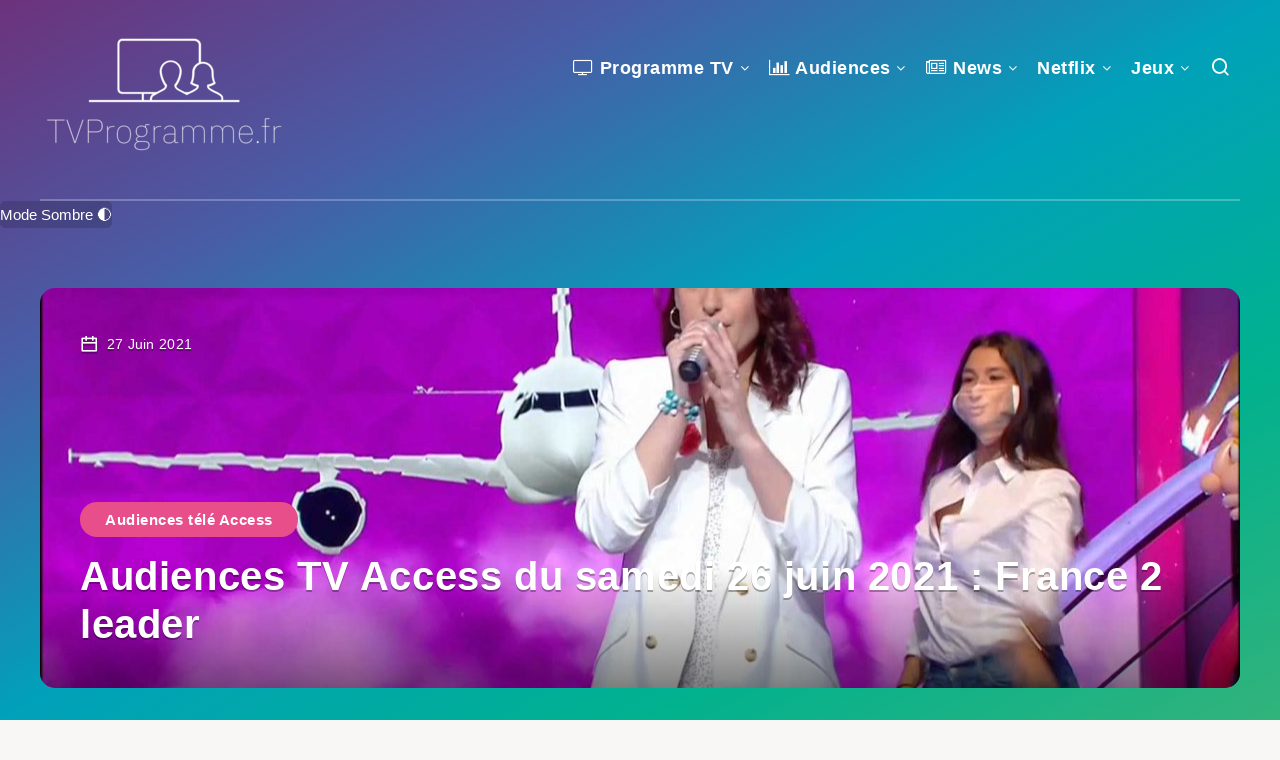

--- FILE ---
content_type: text/javascript
request_url: https://tvprogramme.fr/wp-content/themes/programme/assets/js/functions.js
body_size: 3384
content:

(function($){

    /* All Images Loaded */

	$(window).on('load', function(){

        var rtl = false;
        if( $('body').hasClass('rtl') ){
            rtl = true;
        }

        // Sticky elements

		var document_width = $(document).width();
        if( document_width > 1200 && $('#header').hasClass('enable-sticky') ){
            var header_height = $('#header div.menu-wrapper').outerHeight();
            $('#header').height( header_height );
        }

        $(window).scroll(function(){
            if( document_width > 1200 && $('#header').hasClass('enable-sticky') ){
                if( $(window).scrollTop() >= 300) {
                    $('#header').addClass('is-sticky');                        
                } else {
                    $('#header').removeClass('is-sticky');
                }
            } else{
                $('#header').removeClass('is-sticky');  
            }
        });           

        $(window).on('resize', function() {
            var document_width = $(document).width();
            $('#header').removeClass('is-sticky');
            var header_height = $('#header div.menu-wrapper').outerHeight();
            $('#header').height( header_height );
            if( document_width < 1200 ){
                $('#header').removeClass('enable-sticky is-sticky');
            }
        });
        
		if($(document).width() > 767){
			$('div.epcl-share-container').stickySidebar({
				topSpacing: 80,
				bottomSpacing: 80
            });
            var $grid = $('.enable-masonry .grid-posts div.articles:not(.classic)').masonry({
                itemSelector: 'article',
                gutter: 0,
                horizontalOrder: true,
                isOriginLeft: !rtl,
            });
        }     
        
        if( $(document).width() > 1200 ){
            if( $('#sidebar').hasClass('sticky-enabled') && ( $('#sidebar').outerHeight() < $('div.left-content').outerHeight() ) ){
                $('#sidebar.sticky-enabled').theiaStickySidebar({
                    additionalMarginTop: 30,
                    additionalMarginBottom: 30
                });
            }
        }

        if($(document).width() > 767){
            AOS.init({
                offset: 220,
                duration: 700,
                disable: window.innerWidth < 1024,
                easing: 'ease',
                once: true
            });
        }

    });
    
    /* Dom Loaded */

	$(document).ready(function($){ 

        var rtl = false;
        if( $('body').hasClass('rtl') ){
            rtl = true;
        }

        // Safari mobile fix
        $('#header nav ul.menu li.menu-item-has-children').attr('onClick', '');

        // Last submenu fix
        $('#header nav ul.menu > li.menu-item-has-children:last').addClass('last-menu-item');

        // Enable HTML5 form validation
        $('#commentform').removeAttr('novalidate');

        // Submenu on Mobile

        if( $(document).width() < 768){
			$('#header li.menu-item-has-children > a').on('click', function(e){
                if( $(this).attr('target') != '_blank' ){
                    $(this).parent().toggleClass('menu-open');
                    e.preventDefault();
                }            
            });
		}

        // Lazy load images and iframes

		$(".lazy, img[data-src], iframe[data-src]").Lazy({
            placeholder: "[data-uri]",
            enableThrottle: true,
            throttle: 500,
			afterLoad: function(element){
				element.addClass('loaded');
			}
        });

        // Lazy load for Adsense
        
        if( $('body').hasClass('enable-lazy-adsense') ){
            $('ins[data-ad-slot]').adsenseLoader();
        }
        

		// Counter animation

		$('.count').each(function () {
			$(this).prop('Counter',0).animate({
				Counter: $(this).data('total')
			}, {
				duration: 1500,
				easing: 'swing',
				step: function (now) {
					$(this).text(Math.ceil(now));
				}
			});
        });

        // Ajax Download

        $('div.epcl-download a').on('click', function(){
			var elem = $(this);
			var post_id = elem.data('post-id');
			$.ajax({
				type: 'post',
				url: ajax_var.url,
				data: { action: 'epcl_download', nonce: ajax_var.nonce, post_id: post_id },
				success: function(count){

				}
			});
        })

        // Custom Select and filters

        $('select.custom-select, aside select, #footer select, .wp-block-archives-dropdown select').niceSelect();

		$('#header div.menu-mobile').on('click', function(){
			$('#header').toggleClass('menu-open');
		});

		$('.filters select').change(function(){
			var url = $(this).val();
			if(url)
				document.location = url;
        });

        // Back to top button

		$('#back-to-top').on('click', function(event) {
			event.preventDefault();
			$('html, body').animate({scrollTop: 0}, 500);
			return false;
        });

        // Single Post copy button

        $(".permalink .copy").on('click', function(){
            $("#copy-link").select();
            document.execCommand('copy');
        });

        // Slick script loaded by ajax
        if( $('.slick-slider').length > 0 && $('body').hasClass('enable-optimization') ){
            $.ajax({
                url: ajax_var.assets_folder+'/js/slick.min.js',
                dataType: 'script',
                async: true,
                cache: true,
            }).done(function(){
                epcl_load_sick_sliders();
            });   
        }   
        if( $('.slick-slider').length > 0 && !$('body').hasClass('enable-optimization') ){
            epcl_load_sick_sliders();
        }    

		// Flickr feed

		if( $('.widget_epcl_flickr').length > 0 ){
			$('.widget_epcl_flickr').each(function(index, el) {
				var elem = $(this);
				var flickr_limit = elem.find('.epcl-flickr-gallery').data('limit');
				var flickr_id = elem.find('.epcl-flickr-gallery').data('flickr-id');
				elem.find('ul').jflickrfeed({
					limit: parseInt(flickr_limit),
					qstrings: {
						id: flickr_id
					},
					useTemplate: false,
					itemCallback: function(item){
						$(this).append('<li class="grid-50 tablet-grid-33 mobile-grid-33"><div class="wrapper"><a href="'+item.image_b+'" title="'+item.title+'" class="hover-effect"><span class="cover" style="background-image: url('+item.image_m+');"></span></a></div></li>');
					}
				}, function(data) {
					elem.addClass('loaded');
					elem.find('ul').magnificPopup({
						type: 'image',
						gallery:{
							enabled: true,
                            arrowMarkup: '<i class="mfp-arrow mfp-arrow-%dir% fa fa-chevron-%dir%"></i>',
                            tCounter: '%curr% / %total%'
						},
						delegate: 'a',
						mainClass: 'my-mfp-zoom-in',
						removalDelay: 300,
						closeMarkup: '<span title="%title%" class="mfp-close">&times;</span>'
					});
				});

			});
		}

		// Global: lightbox

		$('.lightbox').magnificPopup({
			mainClass: 'my-mfp-zoom-in',
			removalDelay: 300,
			closeMarkup: '<i title="%title%" class="mfp-close fa fa-times"></i>',
			fixedContentPos: true
        });

        $('.main-nav .lightbox, .epcl-search-button').magnificPopup({
			mainClass: 'my-mfp-zoom-in',
			removalDelay: 300,
			closeMarkup: '<span title="%title%" class="mfp-close">&times;</span>',
            fixedContentPos: true,
            closeBtnInside: false,
            callbacks: {
                beforeOpen: function(item) {
                    setTimeout(function() { $('#search-lightbox form #s').focus() }, 500);
                },
            }
        });

        // Global: related galleries

        $('.epcl-gallery').each(function() {
            var elem = $(this);
            elem.find('ul').magnificPopup({
                type: 'image',
                gallery:{
                    enabled: true,
                    arrowMarkup: '<i class="mfp-arrow mfp-arrow-%dir% fa fa-chevron-%dir%"></i>',
                    tCounter: '%curr% / %total%'
                },
                delegate: 'a',
                mainClass: 'my-mfp-zoom-in',
                removalDelay: 300,
                closeMarkup: '<span title="%title%" class="mfp-close">&times;</span>'
            });
        });

        // Gutenberg Gallery with lightbox
        $('.wp-block-gallery, .woocommerce-product-gallery').each(function() {
            var elem = $(this);
            elem.magnificPopup({
                type: 'image',
                gallery:{
                    enabled: true,
                    arrowMarkup: '<i class="mfp-arrow mfp-arrow-%dir% fa fa-chevron-%dir%"></i>',
                    tCounter: '%curr% / %total%'
                },
                delegate: "a[href*='.jpg'],a[href*='.png'],a[href*='.gif']",
                mainClass: 'my-mfp-zoom-in',
                removalDelay: 300,
                closeMarkup: '<span title="%title%" class="mfp-close">&times;</span>',
                image: {
                    titleSrc: function(item) {
                        return item.el.parent().find('figcaption').text();
                    }
                }
            });
        });

        // Gutenberg Single Image with lightbox
        $('.wp-block-image').magnificPopup({
            type: 'image',
            gallery:{
                enabled: true,
                arrowMarkup: '<i class="mfp-arrow mfp-arrow-%dir% fa fa-chevron-%dir%"></i>',
                tCounter: '%curr% / %total%'
            },
            delegate: "a[href*='.jpg'],a[href*='.png'],a[href*='.gif']",
            mainClass: 'my-mfp-zoom-in',
            removalDelay: 300,
            closeMarkup: '<span title="%title%" class="mfp-close">&times;</span>',
            image: {
                titleSrc: function(item) {
                    return item.el.parent().find('figcaption').text();
                }
            }
        });

        // Custom Ajax Scripts
        if( $('#epcl-ajax-scripts').length > 0){
            $('#epcl-ajax-scripts > div').each(function( index ) {
                var script_src = $(this).data('src');
                var script_cache = parseInt( $(this).data('cache') );
                if ( script_cache == 0 ) script_cache = false;
                else script_cache = true;
                var script_timeout = parseInt( $(this).data('timeout') );

                if( script_timeout > 0 ){
                    setTimeout( function(){
                        $.ajax({
                            url: script_src,
                            dataType: 'script',
                            async: true,
                            cache: script_cache
                        });
                    }, script_timeout );
                }else{
                    $.ajax({
                        url: script_src,
                        dataType: 'script',
                        async: true,
                        cache: script_cache
                    });
                }

            });
        }

        // Prism Loaded by ajax
        if( ($('pre[class]').length > 0 || $('code[class]').length > 0) && $('body').hasClass('enable-optimization') ){
            $.ajax({
                url: ajax_var.assets_folder+'/js/prism.min.js',
                dataType: 'script',
                async: true,
                cache: true,
            });
        }

        function epcl_load_sick_sliders(){
            // Gallery Post Format

            $('.post-format-gallery .slick-slider').each(function(){
                var rtl = false;
                if( parseInt( $(this).data('rtl') ) > 0 ){
                    rtl = true;
                }
                $(this).slick({
                    cssEase: 'ease',
                    fade: true,
                    arrows: true,
                    infinite: true,
                    dots: false,
                    autoplay: false,
                    speed: 600,
                    slidesToShow: 1,
                    slidesToScroll: 1,
                    rtl: rtl,
                });
            });

            // Module: carousel

            $('.epcl-carousel').each(function(index, el) {
                var slides_to_show = parseInt( $(this).data('show') );
                var rtl = false;
                if( parseInt( $(this).data('rtl') ) > 0 ){
                    rtl = true;
                }
                $(this).slick({
                    cssEase: 'ease',
                    fade: false,
                    arrows: true,
                    infinite: true,
                    dots: false,
                    autoplay: false,
                    speed: 600,
                    rtl: rtl,
                    slidesToShow: slides_to_show,
                    slidesToScroll: slides_to_show,
                    responsive: [,
                        {
                            breakpoint: 1700,
                            settings: {
                                slidesToShow: 4,
                                slidesToScroll: 4
                            }
                        },
                        {
                            breakpoint: 1200,
                            settings: {
                                slidesToShow: 3,
                                slidesToScroll: 3
                            }
                        },
                        {
                            breakpoint: 980,
                            settings: {
                                slidesToShow: 2,
                                slidesToScroll: 2
                            }
                        },
                        {
                            breakpoint: 767,
                            settings: {
                                slidesToShow: 1,
                                slidesToScroll: 1
                            }
                        },
                    ]
                });
            });
        }

	});

})(jQuery);

(function() {
    var supportsPassive = eventListenerOptionsSupported();  
  
    if (supportsPassive) {
      var addEvent = EventTarget.prototype.addEventListener;
      overwriteAddEvent(addEvent);
    }
  
    function overwriteAddEvent(superMethod) {
      var defaultOptions = {
        passive: true,
        capture: false
      };
  
      EventTarget.prototype.addEventListener = function(type, listener, options) {
        var usesListenerOptions = typeof options === 'object';
        var useCapture = usesListenerOptions ? options.capture : options;
        options = usesListenerOptions ? options : {};
        if( type == 'touchstart' || type == 'touchmove'){
            options.passive = options.passive !== undefined ? options.passive : defaultOptions.passive;
        }        
        options.capture = useCapture !== undefined ? useCapture : defaultOptions.capture;
  
        superMethod.call(this, type, listener, options);
      };
    }
  
    function eventListenerOptionsSupported() {
      var supported = false;
      try {
        var opts = Object.defineProperty({}, 'passive', {
          get: function() {
            supported = true;
          }
        });
        window.addEventListener("test", null, opts);
      } catch (e) {}
  
      return supported;
    }

  })();